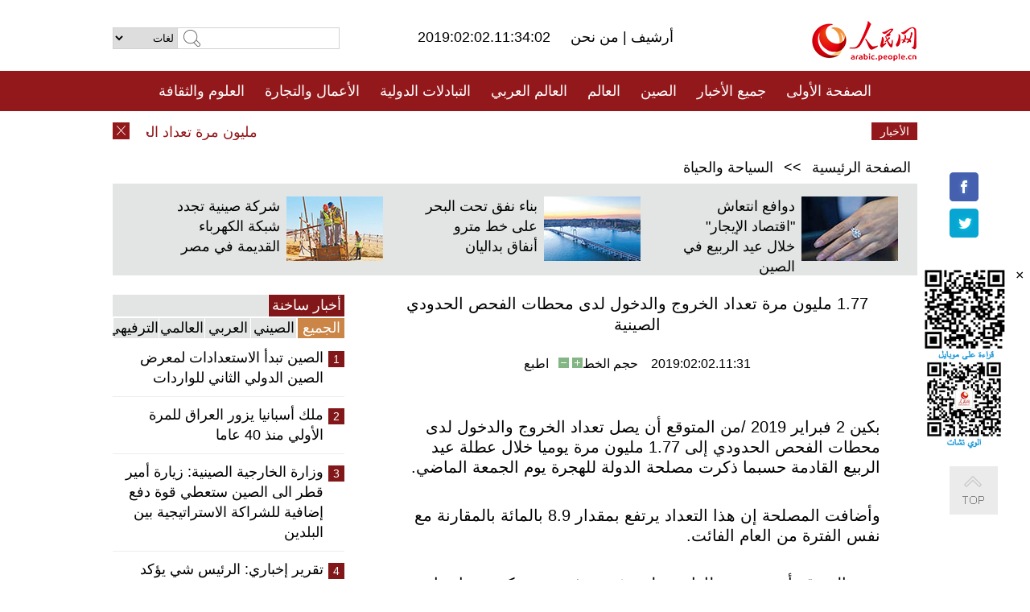

--- FILE ---
content_type: text/html
request_url: http://arabic.people.com.cn/n3/2019/0202/c31656-9543788.html
body_size: 8497
content:
<!DOCTYPE html PUBLIC "-//W3C//DTD XHTML 1.0 Transitional//EN" "http://www.w3.org/TR/xhtml1/DTD/xhtml1-transitional.dtd">
<html xmlns="http://www.w3.org/1999/xhtml" dir="rtl" lang="ar">
<head>
<meta http-equiv="content-type" content="text/html;charset=UTF-8"/>
<meta http-equiv="Content-Language" content="utf-8" />
<meta content="all" name="robots" />
<title>1.77 مليون مرة تعداد الخروج والدخول لدى محطات الفحص الحدودي الصينية</title>
<meta name="copyright" content="" />
<meta name="description" content="بكين 2 فبراير 2019 /من المتوقع أن يصل تعداد الخروج والدخول لدى محطات الفحص الحدودي إلى 1.77 مليون مرة يوميا خلال عطلة عيد الربيع القادمة حسبما ذكرت مصلحة الدولة للهجرة يوم الجمعة الماضي." />
<meta name="keywords" content="" />
<meta name="filetype" content="0">
<meta name="publishedtype" content="1">
<meta name="pagetype" content="1">
<meta name="catalogs" content="F_31656">
<meta name="contentid" content="F_9543788">
<meta name="publishdate" content="2019-02-02">
<meta name="author" content="F_994">
<meta name="source" content="مصدر：/مصدر: شينخوا/">
<meta name="editor" content="">
<meta name="sourcetype" content="">
<meta name="viewport" content="width=device-width,initial-scale=1.0,minimum-scale=1.0,maximum-scale=1.0" />
<link href="/img/FOREIGN/2015/08/212705/page.css" type="text/css" rel="stylesheet" media="all" />
<link href="/img/FOREIGN/2017/10/212815/mobile.css" type="text/css" rel="stylesheet" media="all" />
<script src="/img/FOREIGN/2015/02/212625/js/jquery-1.7.1.min.js" type="text/javascript"></script>
<script src="/img/FOREIGN/2015/08/212705/js/nav.js" type="text/javascript"></script>
<script src="/img/FOREIGN/2015/02/212625/js/jcarousellite_1.0.1.min.js" type="text/javascript"></script>
<script src="/img/FOREIGN/2015/08/212705/js/topback.js" type="text/javascript"></script>
<script src="/img/FOREIGN/2015/08/212705/js/dozoom.js" type="text/javascript"></script>
<script src="/img/FOREIGN/2015/08/212705/js/d2.js" type="text/javascript"></script>
<script src="/img/FOREIGN/2015/08/212705/js/txt.js" type="text/javascript"></script>
</head>
<body>
<!--logo-->
<div class="w1000 logo clearfix">
    <div class="left fl">
        <div class="n1 fl">
        	<select onChange="MM_jumpMenu('parent',this,0)" name=select>
<option>لغات</option>
<option value="http://www.people.com.cn/">中文简体</option>
<option value="http://english.people.com.cn/">English</option>
<option value="http://french.peopledaily.com.cn//">Français</option>
<option value="http://j.peopledaily.com.cn/">日本語</option> 
<option value="http://spanish.people.com.cn/">Español</option>
<option value="http://russian.people.com.cn/">Русский</option>
<option value="http://arabic.people.com.cn/">عربي</option>
<option value="http://kr.people.com.cn/">한국어</option>
<option value="http://german.people.com.cn/">Deutsch</option>
<option value="http://portuguese.people.com.cn/">Português</option>
</select>
<script language="javascript" type="text/javascript">
<!--
function MM_jumpMenu(targ,selObj,restore){ 
eval(targ+".location='"+selObj.options[selObj.selectedIndex].value+"'");
if (restore) selObj.selectedIndex=0;
}
-->
</script>

        </div>
        <div class="n2 fl">
            <form name="searchForm" method="post" action="http://search.people.com.cn/language/search.do" target="_blank">
<input type="hidden" name="dateFlag" value="false"/>
<input type="hidden" name="siteName" value="arabic"/>
<input type="hidden" name="pageNum" value="1">
<input name="keyword" id="keyword" type="text" class="inp1" /><input type="submit" name="Submit" class="inp2" value="" />
</form>
        </div>
    </div>
    <div class="center fl">
        <div class="n1 fl"></div>
        <div class="n2 fl"></div>
        <div class="n3 fl">2019:02:02.11:34:02</div>
        <div class="n4 fl"><a href="http://arabic.peopledaily.com.cn/33006/review/" target="_blank">أرشيف </a>|<a href="http://arabic.people.com.cn/31664/6634600.html" target="_blank"> من نحن </a></div>
    </div>
    <div class="fr"><a href="http://arabic.people.com.cn/" target="_blank"><img src="/img/FOREIGN/2015/08/212705/images/logo.jpg" alt="人民网" /></a></div>
</div>
<!--nav-->
<div class="menubox">
<div id="menu"><ul>
<li><a href="http://arabic.people.com.cn/" target="_blank"> الصفحة الأولى </a>
	<ul>
		<li><a href="http://arabic.people.com.cn/102102/index.html" target="_blank">الأخبار باللغتين 双语新闻</a></li>
	</ul>
</li>
<li><a href="http://arabic.people.com.cn/102232/index.html" target="_blank">جميع الأخبار</a>
	<ul>
		<li><a href=" http://arabic.people.com.cn/100867/index.html" target="_blank">PDFصحيفة الشعب اليومية </a></li>
	</ul>
</li>
<li><a href="http://arabic.people.com.cn/31664/index.html" target="_blank">الصين</a>
	<ul>
		<li><a href=" http://arabic.people.com.cn/101035/101039/index.html" target="_blank">أخبار شي جين بينغ</a></li>
		<li><a href="http://arabic.people.com.cn/101459/index.html" target="_blank">أخبار المؤتمر الصحفي لوزارة الخارجية</a></li>
	</ul>
</li>
<li><a href="http://arabic.people.com.cn/31663/index.html" target="_blank">العالم</a></li>
<li><a href="http://arabic.people.com.cn/31662/index.html" target="_blank">العالم العربي</a></li>
<li><a href="http://arabic.people.com.cn/31660/index.html" target="_blank">التبادلات الدولية</a>
	<ul>
		<li><a href="http://arabic.people.com.cn/101460/index.html" target="_blank">الصين والدول العربية</a></li>
	</ul>
</li>
<li><a href="http://arabic.people.com.cn/31659/index.html" target="_blank">الأعمال والتجارة</a></li>
<li><a href="http://arabic.people.com.cn/31657/index.html" target="_blank">العلوم والثقافة</a></li>
<li><a href="http://arabic.people.com.cn/31656/index.html" target="_blank">المنوعات </a>
	<ul>
		<li><a href="http://arabic.people.com.cn/31656/index.html" target="_blank"> السياحة والحياة</a></li>
		<li><a href="http://arabic.people.com.cn/31658/index.html" target="_blank"> الرياضة </a></li>
	</ul>
</li>
<li><a href="http://arabic.people.com.cn/96604/index.html" target="_blank">تعليقات</a>	</li>
<li><a href="http://arabic.people.com.cn/96608/index.html" target="_blank">فيديو</a></li>
</ul></div>
</div>
<!--logo-->
<div class="w1000 logo_mob clearfix">
    <span><a href="http://arabic.people.com.cn/"><img src="/img/FOREIGN/2017/10/212815/images/logo.jpg" alt="人民网"></a></span>
    <strong>2019:02:02.11:34:02</strong>
</div>
<!--nav-->
<div class="w640 nav clearfix">
		<a href=" http://arabic.people.com.cn/31664/index.html ">الصين</a><a href=" http://arabic.people.com.cn/101460/index.html">الصين والدول العربية</a><a href=" http://arabic.people.com.cn/31659/index.html">الأعمال والتجارة</a>
		<span><img src="/img/FOREIGN/2017/10/212815/images/menu.png" alt="" /></span>
	</div>
	<div class="w640 nav_con clearfix"><a href=" http://arabic.people.com.cn/31662/index.html ">العالم العربي</a><a href=" http://arabic.people.com.cn/31663/index.html ">العالم</a><a href=" http://arabic.people.com.cn/96604/index.html "> تعليقات </a><a href=" http://arabic.people.com.cn/96608/index.html"> فيديو </a> </div>
<!--news-->
<div class="w1000 news clearfix">
    <div class="left fl"><span id="close"></span></div>
    <div class="center fl">
        <div id="demo">
            <div id="indemo">
                <div id="demo1"><a href='/n3/2019/0202/c31656-9543788.html' target="_blank">1.77 مليون مرة تعداد الخروج والدخول لدى محطات الفحص الحدودي الصينية</a>
<a href='/n3/2019/0202/c31656-9543787.html' target="_blank">تدشين خط جوي مباشر بين منتجع سانيا الصيني وبانكوك</a>
<a href='/n3/2019/0202/c31659-9543786.html' target="_blank">شينجيانغ تحقق رقما قياسيا في حجم الكهرباء المنقولة من غربي الصين الى شرقيها</a>
<a href='/n3/2019/0202/c31656-9543752.html' target="_blank">فيديو: شيخ صيني يقفز من شلال الثلج 18 مترا في 9 درجات مئوية تحت الصفر</a>
<a href='/n3/2019/0202/c31656-9543751.html' target="_blank">فيديو: مهرجان صيد الأسماك الشتوي في بحيرة وولونغو المتجمدة بشينجيانغ</a>
<a href='/n3/2019/0202/c31663-9543745.html' target="_blank">مبني إمباير ستيت بمدينة نيويورك يتلألأ في العام الصيني الجديد</a>
<a href='/n3/2019/0202/c31663-9543741.html' target="_blank">ارتفاع حصيلة وفيات انهيار السد في البرازيل إلى 115 شخصا</a>
<a href='/n3/2019/0202/c31659-9543738.html' target="_blank">الصين تسجل رقما قياسيا في استثمارات رأس المال المغامر العام الماضي</a>
<a href='/n3/2019/0202/c31660-9543737.html' target="_blank">رئيس مجلس الدولة الصيني يرسل التهاني بمناسبة الذكرى الـ65 لكسر الجليد في التجارة الصينية-البريطانية</a>
<a href='/n3/2019/0202/c31660-9543736.html' target="_blank">موغيريني: الاتحاد الأوروبي يعزز التنسيق بشأن تنمية العلاقات مع الصين</a>

</div>
                <div id="demo2"></div>
            </div>
        </div>
        <script type="text/javascript">
            <!--
            var speed=30; //数字越大速度越慢
            var tab=document.getElementById("demo");
            var tab1=document.getElementById("demo1");
            var tab2=document.getElementById("demo2");
            tab2.innerHTML=tab1.innerHTML;
            function Marquee(){
            if(tab.scrollLeft<=0)
            tab.scrollLeft+=tab2.offsetWidth
            else{
            tab.scrollLeft--;
            }
            }
            var MyMar=setInterval(Marquee,speed);
            tab.onmouseover=function() {clearInterval(MyMar)};
            tab.onmouseout=function() {MyMar=setInterval(Marquee,speed)};
            -->
        </script>
    </div>
    <div class="fr white">الأخبار الأخيرة</div>
</div>
<!--d2-->
<div class="w1000 d2nav clearfix"><a href="http://arabic.people.com.cn/">الصفحة الرئيسية</a> &gt;&gt; <a href="http://arabic.people.com.cn/31656/">السياحة والحياة</a></div>
<div class="w1000 txt_3 clearfix">
    <ul><li><a href="http://arabic.people.com.cn/n3/2019/0201/c31659-9543413.html" target="_blank"><img src="/NMediaFile/2019/0202/FOREIGN201902021017467083709768595.jpg" width="120" height="80" alt="دوافع انتعاش &quot;اقتصاد الإيجار&quot; خلال عيد الربيع في الصين"/></a><a href="http://arabic.people.com.cn/n3/2019/0201/c31659-9543413.html" target="_blank">دوافع انتعاش "اقتصاد الإيجار" خلال عيد الربيع في الصين</a></li>
<li><a href="http://arabic.people.com.cn/n3/2019/0129/c31657-9542257.html" target="_blank"><img src="/NMediaFile/2019/0201/FOREIGN201902011005284158436761793.jpg" width="120" height="80" alt="بناء نفق تحت البحر على خط مترو أنفاق بداليان"/></a><a href="http://arabic.people.com.cn/n3/2019/0129/c31657-9542257.html" target="_blank">بناء نفق تحت البحر على خط مترو أنفاق بداليان</a></li>
<li><a href="http://arabic.people.com.cn/n3/2019/0128/c31660-9541815.html" target="_blank"><img src="/NMediaFile/2019/0201/FOREIGN201902011002075698999788010.jpg" width="120" height="80" alt="شركة صينية تجدد شبكة الكهرباء القديمة في مصر&#13;"/></a><a href="http://arabic.people.com.cn/n3/2019/0128/c31660-9541815.html" target="_blank">شركة صينية تجدد شبكة الكهرباء القديمة في مصر
</a></li>
</ul>
</div>
<div class="w1000 p2_content d2_content txt_content clearfix">
    <div class="fl">
        <div class="p2_1 w288"><span class="active">أخبار ساخنة</span></div>
        <ul class="d2_1 clearfix"><li class="active">الجميع</li>
<li>الصيني</li>
<li>العربي</li>
<li>العالمي</li>
 <li>الترفيهي</li></ul>
        <div class="p2_2 w288">
            <ul style="display:block;"><li><span>1</span><a href="/n3/2019/0129/c31659-9542240.html" target=_blank>الصين تبدأ الاستعدادات لمعرض الصين الدولي الثاني للواردات</a></li><li><span>2</span><a href="/n3/2019/0130/c31663-9542687.html" target=_blank>ملك أسبانيا يزور العراق للمرة الأولي منذ 40 عاما</a></li><li><span>3</span><a href="/n3/2019/0130/c31660-9542475.html" target=_blank>وزارة الخارجية الصينية: زيارة أمير قطر الى الصين ستعطي قوة دفع إضافية للشراكة الاستراتيجية بين البلدين</a></li><li><span>4</span><a href="/n3/2019/0126/c31664-9541181.html" target=_blank>تقرير إخباري: الرئيس شي يؤكد أهمية التطوير المتكامل للإعلام</a></li><li><span>5</span><a href="/n3/2019/0130/c31656-9542626.html" target=_blank>العائلات الأجنبية تجرب عيد الربيع الصيني في سيتشوان</a></li></ul>
            <ul style="display:none;"><li><span>1</span><a href="/n3/2019/0129/c31659-9542240.html" target=_blank>الصين تبدأ الاستعدادات لمعرض الصين الدولي الثاني للواردات</a></li><li><span>2</span><a href="/n3/2019/0126/c31664-9541181.html" target=_blank>تقرير إخباري: الرئيس شي يؤكد أهمية التطوير المتكامل للإعلام</a></li><li><span>3</span><a href="/n3/2019/0130/c31659-9542694.html" target=_blank>تقرير: &quot;الانفاق اكثر من الدخل&quot; .. ظاهرة غير صحية تظهر بين بعض الشباب الصينيين بسبب الاستهلاك المفرط</a></li><li><span>4</span><a href="/n3/2019/0129/c31664-9542244.html" target=_blank>شبكة اللاسلكي المجانية تغطى قطارات عالية السرعة في الصين</a></li><li><span>5</span><a href="/n3/2019/0130/c31659-9542639.html" target=_blank>4.4 تريليون دولار الناتج الصناعي الصيني في 2018</a></li></ul>
            <ul style="display:none;" ><li><span>1</span><a href="/n3/2019/0130/c31663-9542687.html" target=_blank>ملك أسبانيا يزور العراق للمرة الأولي منذ 40 عاما</a></li><li><span>2</span><a href="/n3/2019/0130/c31662-9542377.html" target=_blank>ضبط 54 من الإخوان المسلمين لقيامهم بالتخطيط لأعمال عدائية في ذكرى ثورة يناير في مصر</a></li><li><span>3</span><a href="/n3/2019/0126/c31662-9541457.html" target=_blank>مسئول سعودى: أمن واستقرار السودان من أمن واستقرار المملكة</a></li><li><span>4</span><a href="/n3/2019/0130/c31662-9542386.html" target=_blank>الأمن السوداني يقرر إطلاق سراح جميع المعتقلين على خلفية التظاهرات في البلاد</a></li><li><span>5</span><a href="/n3/2019/0131/c31662-9542824.html" target=_blank>البرلمان العربي يدين زيارة قائد الحرس الثوري الإيراني لجزيرة أبو موسى</a></li></ul>
            <ul style="display:none;" ><li><span>1</span><a href="/n3/2019/0130/c31663-9542687.html" target=_blank>ملك أسبانيا يزور العراق للمرة الأولي منذ 40 عاما</a></li><li><span>2</span><a href="/n3/2019/0130/c31663-9542534.html" target=_blank>ارتفاع حصيلة انهيار سد المخلفات في البرازيل الى 84</a></li><li><span>3</span><a href="/n3/2019/0129/c31663-9542052.html" target=_blank>وكالات المساعدات الإسلامية تلتقي في اسطنبول لتأسيس شبكة موحدة</a></li><li><span>4</span><a href="/n3/2019/0128/c31663-9541713.html" target=_blank>كوبا ترفض اتهامات وزير الخارجية الأمريكي حول علاقتها بفنزويلا</a></li><li><span>5</span><a href="/n3/2019/0129/c31663-9542053.html" target=_blank>وزير الخارجية الروسي: عقد قمة بين روسيا وتركيا وإيران بشأن سوريا في شهر فبراير</a></li></ul>
            <ul style="display:none;"><li><span>1</span><a href="/n3/2019/0130/c31656-9542626.html" target=_blank>العائلات الأجنبية تجرب عيد الربيع الصيني في سيتشوان</a></li><li><span>2</span><a href="/n3/2019/0128/c31657-9541866.html" target=_blank>اكتشاف الخزف الصيني في ميناء السرين بالمملكة العربية السعودية</a></li><li><span>3</span><a href="/n3/2019/0130/c31659-9542694.html" target=_blank>تقرير: &quot;الانفاق اكثر من الدخل&quot; .. ظاهرة غير صحية تظهر بين بعض الشباب الصينيين بسبب الاستهلاك المفرط</a></li><li><span>4</span><a href="/n3/2019/0126/c31657-9541383.html" target=_blank>الصين تصدر خطة شاملة لحماية سور الصين العظيم</a></li><li><span>5</span><a href="/n3/2019/0129/c31657-9542257.html" target=_blank>بناء نفق تحت البحر على خط مترو أنفاق بداليان</a></li></ul>
        </div>
        <div class="p1_2 w318 white clearfix"><h2>أخبار بصور </h2></div>
        <ul class="d2_2 clearfix"><li><a href="http://arabic.people.com.cn/n3/2019/0202/c31656-9543752.html" target="_blank"><img src="/NMediaFile/2019/0202/FOREIGN201902021010571928813022619.jpg" width="151" height="109" alt="فيديو: شيخ صيني يقفز من شلال الثلج 18 مترا في 9 درجات مئوية تحت الصفر"/></a><a href="http://arabic.people.com.cn/n3/2019/0202/c31656-9543752.html" target="_blank">فيديو: شيخ صيني يقفز من شلال الثلج 18 مترا في 9 درجات مئوية تحت الصفر</a></li>
<li><a href="http://arabic.people.com.cn/n3/2019/0128/c31656-9541816.html" target="_blank"><img src="/NMediaFile/2019/0201/FOREIGN201902011001051153698948135.jpg" width="151" height="109" alt="&quot;ليغو&quot; تطرح مجموعة من اكسسوارات الزينة لاستقبال عيد الربيع الصيني"/></a><a href="http://arabic.people.com.cn/n3/2019/0128/c31656-9541816.html" target="_blank">"ليغو" تطرح مجموعة من اكسسوارات الزينة لاستقبال عيد الربيع الصيني</a></li>
<li><a href="http://arabic.people.com.cn/n3/2019/0124/c31656-9541157.html" target="_blank"><img src="/NMediaFile/2019/0131/FOREIGN201901311445473361800898563.jpg" width="151" height="109" alt="قرية وندينغ: اخر القبائل البدائية في الصين"/></a><a href="http://arabic.people.com.cn/n3/2019/0124/c31656-9541157.html" target="_blank">قرية وندينغ: اخر القبائل البدائية في الصين</a></li>
<li><a href="http://arabic.people.com.cn/n3/2019/0123/c31657-9540874.html" target="_blank"><img src="/NMediaFile/2019/0131/FOREIGN201901310909443159963059861.jpg" width="151" height="109" alt="افتتاح موقف سيّارات من 22 طابقا بمدينة تشونغتشينغ"/></a><a href="http://arabic.people.com.cn/n3/2019/0123/c31657-9540874.html" target="_blank">افتتاح موقف سيّارات من 22 طابقا بمدينة تشونغتشينغ</a></li>
<li><a href="http://arabic.people.com.cn/n3/2019/0116/c31656-9538426.html" target="_blank"><img src="/NMediaFile/2019/0122/FOREIGN201901221017044992861364911.jpg" width="151" height="109" alt="&quot;قرية اليوغا الصينية&quot; تجذب اهتمام وسائل الإعلام الأجنبية "/></a><a href="http://arabic.people.com.cn/n3/2019/0116/c31656-9538426.html" target="_blank">"قرية اليوغا الصينية" تجذب اهتمام وسائل الإعلام الأجنبية </a></li>
<li><a href="http://arabic.people.com.cn/n3/2019/0116/c31656-9538419.html" target="_blank"><img src="/NMediaFile/2019/0117/FOREIGN201901171110393173952819649.jpg" width="151" height="109" alt="ديزني لاند شانغهاي في مزاج السنة الصينية الجديدة"/></a><a href="http://arabic.people.com.cn/n3/2019/0116/c31656-9538419.html" target="_blank">ديزني لاند شانغهاي في مزاج السنة الصينية الجديدة</a></li>
</ul>
        <div class="p1_2 p1_2b w318 white clearfix"><h2>ملفات خاصة </h2></div>
        <ul class="d2_3 w318 clearfix"><li><a href="http://arabic.people.com.cn/93820/414242/index.html" target="_blank"><img src="/NMediaFile/2018/1224/FOREIGN201812241106003198885736422.jpg" width="318" height="100" alt="نظرة على الصين"/></a><a href="http://arabic.people.com.cn/93820/414242/index.html" target="_blank">نظرة على الصين</a></li>
<li><a href="http://arabic.people.com.cn/101460/index.html" target="_blank"><img src="/NMediaFile/2016/0106/FOREIGN201601061045474903967519721.jpg" width="318" height="100" alt="الصين والدول العربية"/></a><a href="http://arabic.people.com.cn/101460/index.html" target="_blank">الصين والدول العربية</a></li>
<li><a href="http://arabic.people.com.cn/102102/index.html" target="_blank"><img src="/NMediaFile/2016/0106/FOREIGN201601061044257720674933648.jpg" width="318" height="100" alt="خبر باللغتين"/></a><a href="http://arabic.people.com.cn/102102/index.html" target="_blank">خبر باللغتين</a></li>
<li><a href="http://arabic.people.com.cn/203323/index.html" target="_blank"><img src="/NMediaFile/2016/0106/FOREIGN201601061043554147240460420.jpg" width="318" height="100" alt="قصة الإسلام والمسلمين في الصين"/></a><a href="http://arabic.people.com.cn/203323/index.html" target="_blank">قصة الإسلام والمسلمين في الصين</a></li>
</ul>
    </div>
    <div class="fr">
    	<h2></h2>
        <h1 id="p_title">1.77 مليون مرة تعداد الخروج والدخول لدى محطات الفحص الحدودي الصينية</h1>
        <h2></h2>
        <div class="txt_1"><span id="p_publishtime">2019:02:02.11:31</span>&nbsp;&nbsp;&nbsp;&nbsp;حجم الخط<input type="submit" name="button" value="" onclick="return doZoom(24)" class="t2">&nbsp;<input type="submit" name="button2" value="" onclick="return doZoom(16)" class="t1">&nbsp;&nbsp;&nbsp;<a href="#" onclick="window.print();">اطبع</a></div>
        <div class="txt_tu"></div>
        <div class="txt_con">
            <div class="left">
                
            </div>
            <div id="p_content">
            	<p>
	بكين 2 فبراير 2019 /من المتوقع أن يصل تعداد الخروج والدخول لدى محطات الفحص الحدودي إلى 1.77 مليون مرة يوميا خلال عطلة عيد الربيع القادمة حسبما ذكرت مصلحة الدولة للهجرة يوم الجمعة الماضي.</p>
<p>
	وأضافت المصلحة إن هذا التعداد يرتفع بمقدار 8.9 بالمائة بالمقارنة مع نفس الفترة من العام الفائت.</p>
<p>
	ومن المتوقع أن تشهد مطارات دولية رئيسية في مدن بكين وشانغهاي وقوانغتشو ذروة السفر الخارجي في الفترة ما بين 4-6 فبراير، فيما ستحل ذروة الرحلات العائدة في الفترة ما بين 9 و10 فبراير.</p>
<p>
	كما تتوقع الموانئ البرية مثل لوهو وقونغبي اللذان يربطان البر الرئيسي الصيني ومنطقتي هونغ كونغ وماكاو على التوالي، أن تسجلا تعداد خروج ودخول بمقدار 273 ألف مرة و358 ألف مرة يوميا على التوالي.</p>
<p>
	ويصادف عيد الربيع التلقيدي أو السنة القمرية الصينية الجديدة يوم 5 فبراير العام الجاري.</p>

            </div>
        </div>
        <div class="txt_tu"></div>
        <div class="txt_2">/مصدر: شينخوا/</div>
    </div>
</div>
<!--p4-->
<div class="w1000 p4_content clearfix">
    <div class="fl">
        <h2>الكلمات الرئيسية </h2>
        <div><span>الصين</span><span>الحزب الشيوعي الصيني</span><span><a href="http://arabic.people.com.cn/101035/101039/index.html" target="_blank">شي جين بينغ</a></span><span>الصين والدول العربية</span><span><a href="http://arabic.people.com.cn/100867/index.html" target="_blank">صحيفة الشعب اليومية</a></span><span>الثقافة الصينية</span><span>كونغفوشيوس</span><span>العلاقات الدولية </span><span>كونغفو</span><span>الأزمة السورية</span><span>قضية فلسطين</span><span>المسلمون الصينيون</span><span><a href="http://arabic.people.com.cn/203323/index.html" target="_blank">الإسلام في الصين</a>
</span>
</div>
    </div>
    <div class="fr">
        <h2>الصور</h2>
        <div class="pic_jCarouselLite2" id="pic2">
            <span class="a03"><img src="/img/FOREIGN/2015/08/212705/images/left.png" class="prev02" alt="prev" /></span>
            <ul><li><a href="http://arabic.people.com.cn/n3/2019/0131/c31664-9543029.html" target="_blank"><img src="/NMediaFile/2019/0202/FOREIGN201902021014421977507468746.jpg" width="164" height="94" alt="بكين تختبر أول خط قطار ذاتي القيادة لمترو الأنفاق بسرعة قصوى تبلغ 160 كم / ساعة"/></a><a href="http://arabic.people.com.cn/n3/2019/0131/c31664-9543029.html" target="_blank">بكين تختبر أول خط قطار ذاتي القيادة لمترو الأنفاق بسرعة قصوى تبلغ 160 كم / ساعة</a></li>
<li><a href="http://arabic.people.com.cn/n3/2019/0123/c31664-9540821.html" target="_blank"><img src="/NMediaFile/2019/0131/FOREIGN201901310906398771368774151.jpg" width="164" height="94" alt="طقس الصين في عام 2018 أحر من المعتاد"/></a><a href="http://arabic.people.com.cn/n3/2019/0123/c31664-9540821.html" target="_blank">طقس الصين في عام 2018 أحر من المعتاد</a></li>
<li><a href="http://arabic.people.com.cn/n3/2019/0118/c31656-9539301.html" target="_blank"><img src="/NMediaFile/2019/0123/FOREIGN201901231037075800000327607.jpg" width="164" height="94" alt="تغريم امرأة بسبب استخدامها الهاتف المحمول أثناء عبور الطريق"/></a><a href="http://arabic.people.com.cn/n3/2019/0118/c31656-9539301.html" target="_blank">تغريم امرأة بسبب استخدامها الهاتف المحمول أثناء عبور الطريق</a></li>
<li><a href="http://arabic.people.com.cn/n3/2019/0122/c31659-9540254.html" target="_blank"><img src="/NMediaFile/2019/0123/FOREIGN201901231035523981068754564.jpg" width="164" height="94" alt="ستاربكس، شاهد على تقدم التنمية في الصين"/></a><a href="http://arabic.people.com.cn/n3/2019/0122/c31659-9540254.html" target="_blank">ستاربكس، شاهد على تقدم التنمية في الصين</a></li>
<li><a href="http://arabic.people.com.cn/n3/2019/0115/c31656-9537997.html" target="_blank"><img src="/NMediaFile/2019/0116/FOREIGN201901161645198183571168963.jpg" width="164" height="94" alt="الصينيون يصبحون ثاني أكبر قوة سياحية في أنتاركتيكا"/></a><a href="http://arabic.people.com.cn/n3/2019/0115/c31656-9537997.html" target="_blank">الصينيون يصبحون ثاني أكبر قوة سياحية في أنتاركتيكا</a></li>
<li><a href="http://arabic.people.com.cn/n3/2019/0115/c31659-9538003.html" target="_blank"><img src="/NMediaFile/2019/0116/FOREIGN201901161640065112606648466.jpg" width="164" height="94" alt="من أثيوبيا إلى الصين: رحلة حبوب البن على طريق &quot;الحزام والطريق&quot;"/></a><a href="http://arabic.people.com.cn/n3/2019/0115/c31659-9538003.html" target="_blank">من أثيوبيا إلى الصين: رحلة حبوب البن على طريق "الحزام والطريق"</a></li>
<li><a href="http://arabic.people.com.cn/n3/2019/0108/c31657-9535697.html" target="_blank"><img src="/NMediaFile/2019/0111/FOREIGN201901111708129289796239021.jpg" width="164" height="94" alt="معرض يجسد أجواء عيد الربيع في القصر الإمبراطوري الصيني"/></a><a href="http://arabic.people.com.cn/n3/2019/0108/c31657-9535697.html" target="_blank">معرض يجسد أجواء عيد الربيع في القصر الإمبراطوري الصيني</a></li>
<li><a href="http://arabic.people.com.cn/n3/2019/0107/c31656-9535392.html" target="_blank"><img src="/NMediaFile/2019/0109/FOREIGN201901091008269671342736164.jpg" width="164" height="94" alt="لعبة &quot;دوامة الحصان الحقيقي&quot; تثير جدلا في تشنغدو"/></a><a href="http://arabic.people.com.cn/n3/2019/0107/c31656-9535392.html" target="_blank">لعبة "دوامة الحصان الحقيقي" تثير جدلا في تشنغدو</a></li>
<li><a href="http://arabic.people.com.cn/n3/2019/0107/c31659-9535356.html" target="_blank"><img src="/NMediaFile/2019/0109/FOREIGN201901091006185979637803208.jpg" width="164" height="94" alt="الخطوط الجوية القطرية تشتري 5% من أسهم خطوط جنوب الصين الجوية"/></a><a href="http://arabic.people.com.cn/n3/2019/0107/c31659-9535356.html" target="_blank">الخطوط الجوية القطرية تشتري 5% من أسهم خطوط جنوب الصين الجوية</a></li>
<li><a href="http://arabic.people.com.cn/n3/2019/0104/c31664-9534846.html" target="_blank"><img src="/NMediaFile/2019/0107/FOREIGN201901071506218085445358509.jpg" width="164" height="94" alt="قريبا ستدخل الصين عصر النمو السلبي لعدد السكان"/></a><a href="http://arabic.people.com.cn/n3/2019/0104/c31664-9534846.html" target="_blank">قريبا ستدخل الصين عصر النمو السلبي لعدد السكان</a></li>
<li><a href="http://arabic.people.com.cn/n3/2018/1224/c31656-9531443.html" target="_blank"><img src="/NMediaFile/2019/0107/FOREIGN201901070812475884549430807.jpg" width="164" height="94" alt="مزرعة صينية تستعمل الصراصير في معالجة النفايات"/></a><a href="http://arabic.people.com.cn/n3/2018/1224/c31656-9531443.html" target="_blank">مزرعة صينية تستعمل الصراصير في معالجة النفايات</a></li>
<li><a href="http://arabic.people.com.cn/n3/2018/1220/c31660-9530555.html" target="_blank"><img src="/NMediaFile/2018/1224/FOREIGN201812241102105304160031309.jpg" width="164" height="94" alt="افتتاح مركز ثقافي صيني في الرباط"/></a><a href="http://arabic.people.com.cn/n3/2018/1220/c31660-9530555.html" target="_blank">افتتاح مركز ثقافي صيني في الرباط</a></li>
</ul>
            <span class="a04"><img src="/img/FOREIGN/2015/08/212705/images/right.png" class="next02" alt="next" /></span>
        </div>
    </div>
</div>
<!--p5-->
<div class="w1000 p5_content clearfix" >
    <div class="n1 fl">
        <h2>السياحة في الصين</h2>
        <ul><li><a href='/100639/100852/index.html' >بكين</a></li>
<li><a href='/100639/100851/index.html' >شانغهاي</a></li>
<li><a href='/100639/100652/index.html' >نينغشيا</a></li>
<li><a href='/100639/100640/index.html' >شينجيانغ</a></li>
<li><a href='/102673/index.html' >شانسي</a></li>
<li><a href='/208324/index.html' >يونانن</a></li>
</ul>
    </div>
    <div class="n2 fl">
        <h2>الموضوعات المختارة</h2>
        <ul><li><a href="http://arabic.people.com.cn/92419/313263/index.html" target='_blank'>منتدى الحزام والطريق للتعاون الدولي</a></li><li><a href='/94127/310943/index.html' >الأيام&nbsp;الشمسية&nbsp;الأربعة&nbsp;والعشرون&nbsp;المحددة</a></li>
<li><a href='/312382/312384/index.html' >الرئيس&nbsp;الصيني&nbsp;شي&nbsp;جين&nbsp;بينغ&nbsp;يزور&nbsp;السعودية</a></li>
<li><a href='/312382/312383/index.html' >الرئيس&nbsp;الصيني&nbsp;شي&nbsp;جين&nbsp;بينغ&nbsp;يزور&nbsp;مصر</a></li>
<li><a href='/94127/311878/index.html' > هل تعرف ما هو تشي سي ؟</a></li>
<li><a href='/94127/311718/index.html' >اختبار: هل تعرف الصين جيدا؟</a></li>
<li><a href='/94127/311432/index.html' >مبادرة&nbsp;&quot;الحزام&nbsp;والطريق&quot;</a></li>
</ul>
    </div>
    <div class="n3 fl">
        <h2>المعلومات المفيدة</h2>
        <ul><li><a href='/312382/312521/index.html' >الدورتان&nbsp;2016</a></li>
<li><a href='/n/2015/1218/c31664-8992425.html' target="_blank">طريقة الاتصال بالمتحدثين باسم الحكومات المركزية والمحلية الصينية واللجنات المركزية والفرعية للحزب الشيوعي </a></li>
<li><a href=" http://arabic.people.com.cn/32966/96536/96561/index.html" target="_blank">المجلس الوطني لنواب الشعب الصيني</a></li><li><a href=" http://arabic.people.com.cn/32966/96536/96585/index.html" target="_blank">نظام المؤتمر الاستشاري السياسي للشعب الصيني</a></li><li><a href='/203323/index.html' >قصة&nbsp;الإسلام&nbsp;والمسلمين&nbsp;في&nbsp;الصين</a></li>
<li><a href='/102845/index.html' >الحياة&nbsp;في&nbsp;الصين:&nbsp;أسئلة&nbsp;وإجابة</a></li>
</ul>
    </div>
</div>
<!--link-->
<div class="link clearfix">
    <h2>مواقع مميزة</h2><a href="http://arabic.news.cn/index.htm" target="_blank">أنباء شينخوا</a>
<a href="https://arabic.cgtn.com" target="_blank">  شبكة تلفزيون الصين الدولية</a>
<a href="http://arabic.china.org.cn/" target="_blank">شبكة الصين</a>
<a href="http://arabic.cri.cn/" target="_blank">إذاعة الصين الدولية</a>
<a href="http://www.fmprc.gov.cn/ara/default.shtml" target="_blank">وزارة الخارجية الصينية</a>
<a href="http://www.chinaarabcf.org/ara/" target="_blank">منتدى التعاون الصيني العربي</a>
<a href="http://www.chinatoday.com.cn/ctarabic/index.htm" target="_blank">الصين اليوم</a></div>
<!--copyright-->
<div id="copyright">
    جميع حقوق النشر محفوظة<br>
Tel:(010)65363696 Fax:(010)65363688 Email:arabic@people.cn
</div>
<div id="fixedImage">
    <div id="hide">
		<span><a href="https://www.facebook.com/peoplearabic" target="_blank"><img src="/NMediaFile/2015/1008/FOREIGN201510081113574700291223566.jpg" width="36" height="36" alt="arabic.people.cn@facebook"/></a></span>
<span><a href="https://twitter.com/arabic98492130" target="_blank"><img src="/NMediaFile/2015/1008/FOREIGN201510081113576226546200622.jpg" width="36" height="36" alt="arabic.people.cn@twitter"/></a></span>

      	<div class="weixin"><img src="/NMediaFile/2015/1008/FOREIGN201510081102409281075347308.jpg" width="100" height="112"/>
<img src="/NMediaFile/2015/1008/FOREIGN201510081050013532871327330.jpg" width="100" height="112"/>
<span id="close2">×</span></div>
    </div>
    <div class="actGotop"><a href="javascript:;" title="返回顶部"></a></div>
</div>
<script type="text/javascript">
<!--
var wrap = document.getElementById('fixedImage');
function resize(){
    if(document.documentElement.clientWidth < 1200) {
        wrap.style.display="none";
        return;
    }
    wrap.style.display="block";
    var left =document.documentElement.scrollLeft+ (document.documentElement.clientWidth -980)/2 - 152;
    if (left < 0) {
        left = 0;
    }
    wrap.style.right= left + 'px';
}
window.onresize = resize;
resize();
-->
</script>
<img src="http://counter.people.cn:8000/d.gif?id=9543788" width=0 height=0 style="display:none;">
<script src="http://tools.people.com.cn/css/2010tianrun/webdig_test.js" language="javascript" type="text/javascript" async></script>
</body>
</html>

--- FILE ---
content_type: application/javascript
request_url: http://arabic.people.com.cn/img/FOREIGN/2015/08/212705/js/nav.js
body_size: 394
content:
$(document).ready(function(){
try{
	$('.nav1 a').mouseover(function(){
		$('.nav2 div').css('display','none');
		$('.nav2 div').eq($(this).index()).css('display','block');
	});

	$('.nav2 div').mouseover(function(){
		$('.nav2 div').eq($(this).index()).css('display','block');
	});
	
	$('.nav2 div').mouseout(function(){
		$('.nav2 div').css('display','none');
	});
}catch(e){}

function menuFix() {
  var sfEls = document.getElementById("menu").getElementsByTagName("li");
  for (var i = 0; i < sfEls.length; i++) {
    sfEls[i].onmouseover = function () {
      this.className += (this.className.length > 0 ? " " : "") + "sfhover";
    }
    sfEls[i].onMouseDown = function () {
      this.className += (this.className.length > 0 ? " " : "") + "sfhover";
    }
    sfEls[i].onMouseUp = function () {
      this.className += (this.className.length > 0 ? " " : "") + "sfhover";
    }
    sfEls[i].onmouseout = function () {
      this.className = this.className.replace(new RegExp("( ?|^)sfhover\\b"),
    "");
    }
  }
}
menuFix();

});